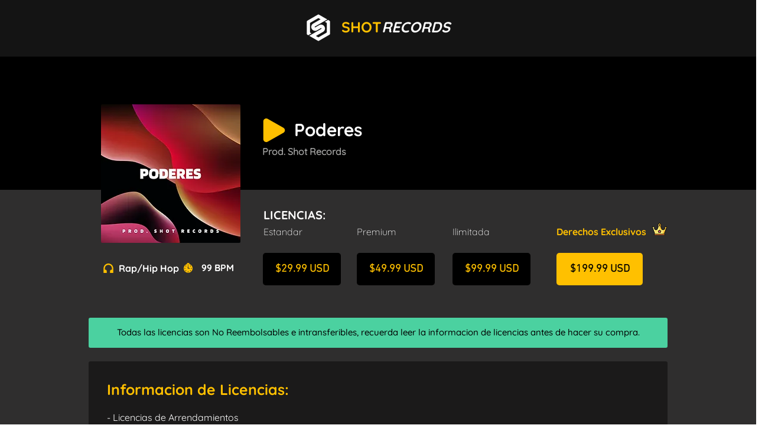

--- FILE ---
content_type: text/html; charset=utf-8
request_url: https://www.google.com/recaptcha/api2/aframe
body_size: 268
content:
<!DOCTYPE HTML><html><head><meta http-equiv="content-type" content="text/html; charset=UTF-8"></head><body><script nonce="7WRoEGQh24dOOXLUWe60Ng">/** Anti-fraud and anti-abuse applications only. See google.com/recaptcha */ try{var clients={'sodar':'https://pagead2.googlesyndication.com/pagead/sodar?'};window.addEventListener("message",function(a){try{if(a.source===window.parent){var b=JSON.parse(a.data);var c=clients[b['id']];if(c){var d=document.createElement('img');d.src=c+b['params']+'&rc='+(localStorage.getItem("rc::a")?sessionStorage.getItem("rc::b"):"");window.document.body.appendChild(d);sessionStorage.setItem("rc::e",parseInt(sessionStorage.getItem("rc::e")||0)+1);localStorage.setItem("rc::h",'1768931994348');}}}catch(b){}});window.parent.postMessage("_grecaptcha_ready", "*");}catch(b){}</script></body></html>